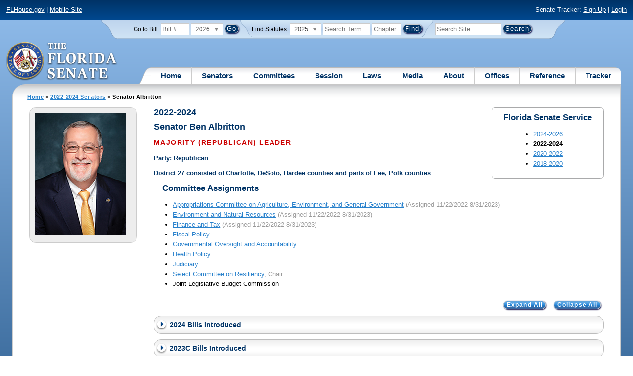

--- FILE ---
content_type: text/html; charset=utf-8
request_url: https://www.flsenate.gov/Senators/2022-2024/S27
body_size: 44939
content:
<!DOCTYPE html>

<html class="no-js">

<head>
    <meta charset="utf-8" />
    <link rel="apple-touch-icon" href="/Content/img/apple-touch-icon.png">
    <link rel="apple-touch-icon" sizes="72x72" href="/Content/img/apple-touch-icon-72x72-precomposed.png">
    <link rel="apple-touch-icon" sizes="57x57" href="/Content/img/apple-touch-icon-57x57-precomposed.png">
    <link rel="apple-touch-icon" sizes="114x114" href="/Content/img/apple-touch-icon-114x114-precomposed.png">
    <title>
    Senator Albritton  - The Florida Senate
</title>
    <link href="/Content/css/styles.css" rel="stylesheet" type="text/css" media="screen" />
    <link href="/Content/css/print.css" rel="stylesheet" type="text/css" media="print" />
    <link href="/Content/css/chosen.css" rel="stylesheet" type="text/css" />
    
    <link href="/Content/themes/base/all.css" rel="stylesheet" type="text/css" media="screen" />
    <link href="/Areas/Senators/css/ShowSenator.css" rel="stylesheet" type="text/css" media="all" />
    <style>
        #expandCollapse {
            text-align: right;
        }

        #introductedBills {
            width: 100%;
            overflow: hidden;
        }
    </style>



<script src="/Scripts/GoogleAnalytics.js"></script>

<script>
    initializeGoogleAnalytics('https://www.googletagmanager.com/gtag/js?id=', 'G-8CSBCL4LLF');
</script>

<script>
    initializeGoogleAnalytics('https://www.googletagmanager.com/gtag/js?id=', 'G-ZLT62P38CF');
</script>



</head>
<body>

    <!-- Transparent image to track how many users have JavaScript disabled -->
    <noscript><img src="/usercontent/img/icons/TransparentDot.gif" /></noscript>

    <script src="/Scripts/jquery-3.7.1.js"></script>
<script src="/Scripts/modernizr-2.6.2-respond-1.1.0.min.js"></script>
<script src="/Scripts/jquery.colorbox-min.js"></script>
<script src="/Scripts/jquery.placeholder.js"></script>
<script src="/Scripts/PhotoViewer.js"></script>
<script src="/Scripts/Tracker.js"></script>
<script src="/Scripts/chosen.jquery.js"></script>


    <!-- Htop: begin -->
    <div class="noindex">
        <!--noindex class tells Site Search Crawler to ignore html inside this tag-->

        <p id="skip"><a href="#menu">Skip to Navigation</a> | <a href="#main">Skip to Main Content</a> | <a href="#footer">Skip to Site Map</a></p>

        <div id="htop" class="grid-100 grid-parent clearfix">

            <p class="grid-50"><a href="http://www.flhouse.gov" id="FLHouseLink">FLHouse.gov</a> | <a class="GAMobile" href="/MobileSite">Mobile Site</a></p>
                <p class="grid-50 righttext">Senate Tracker: <a href="/Tracker/Signup">Sign Up</a> | <a href="/Tracker/Login">Login</a> </p>

        </div>
    </div>
    <!-- Htop: end -->
    <!-- Watch Session: end -->
    <div class="grid-container">
        <div class="grid-100">
            <div class="header-container">
                <!-- Search box: begin -->
                <div class="noindex">
                    <!--noindex class tells Site Search Crawler to ignore html inside this tag-->
                    <div id="searchbox">
                        <!--Go to Bill-->
                        <form action="/Session/Bill" method="post" class="form-inline">
                            <input name="__RequestVerificationToken" type="hidden" value="mGekpMuzsesRH2HUPBzWzSwn3K4o00tMCMrxDCqUgeJiEHIYp7BI98Tr58WJOM-N_2YmkJNVJtvSPbVUSEkf-K1vdbMyUiqJMbJUkbLTvsE1" />
                            <span>
                                <label for="BillNumber">Go to Bill:</label>
                            </span>
                            <input type="search" class="input-mini-em" name="BillNumber" id="BillNumber" placeholder="Bill #">
                            <label class="print" for="billYear">Year:</label>
                                <select name="SessionYear" id="billYear" class="aytdropdown">
                <option value="2026" selected="selected">2026</option>
                <option value="2025">2025</option>
                <option value="2025C">2025C</option>
                <option value="2025B">2025B</option>
                <option value="2025A">2025A</option>
                <option value="2024O">2024 Org.</option>
                <option value="2024">2024</option>
                <option value="2023C">2023C</option>
                <option value="2023">2023</option>
                <option value="2023B">2023B</option>
                <option value="2022A">2022A</option>
                <option value="2022O">2022 Org.</option>
                <option value="2022D">2022D</option>
                <option value="2022C">2022C</option>
                <option value="2022">2022</option>
                <option value="2021B">2021B</option>
                <option value="2021A">2021A</option>
                <option value="2021">2021</option>
                <option value="2020O">2020 Org.</option>
                <option value="2020">2020</option>
                <option value="2019I">2019 I</option>
                <option value="2019">2019</option>
                <option value="2018O">2018 Org.</option>
                <option value="2018">2018</option>
                <option value="2017A">2017A</option>
                <option value="2017">2017</option>
                <option value="2016O">2016 Org.</option>
                <option value="2016">2016</option>
                <option value="2015C">2015C</option>
                <option value="2015B">2015B</option>
                <option value="2015A">2015A</option>
                <option value="2015">2015</option>
                <option value="2014O">2014 Org.</option>
                <option value="2014A">2014A</option>
                <option value="2014">2014</option>
                <option value="2013">2013</option>
                <option value="2012O">2012 Org.</option>
                <option value="2012B">2012B</option>
                <option value="2012">2012</option>
                <option value="2011">2011</option>
                <option value="2010A">2010A</option>
                <option value="2010O">2010 Org.</option>
                <option value="2010C">2010C</option>
                <option value="2010">2010</option>
                <option value="2009B">2009B</option>
                <option value="2009">2009</option>
                <option value="2009A">2009A</option>
                <option value="2008O">2008 Org.</option>
                <option value="2008">2008</option>
                <option value="2007D">2007D</option>
                <option value="2007C">2007C</option>
                <option value="2007B">2007B</option>
                <option value="2007">2007</option>
                <option value="2007A">2007A</option>
                <option value="2006O">2006 Org.</option>
                <option value="2006">2006</option>
                <option value="2005B">2005B</option>
                <option value="2005">2005</option>
                <option value="2004A">2004A</option>
                <option value="2004O">2004 Org.</option>
                <option value="2004">2004</option>
                <option value="2003E">2003E</option>
                <option value="2003D">2003D</option>
                <option value="2003C">2003C</option>
                <option value="2003B">2003B</option>
                <option value="2003A">2003A</option>
                <option value="2003">2003</option>
                <option value="2002O">2002 Org.</option>
                <option value="2002E">2002E</option>
                <option value="2002D">2002D</option>
                <option value="2002">2002</option>
                <option value="2001C">2001C</option>
                <option value="2001B">2001B</option>
                <option value="2001">2001</option>
                <option value="2001A">2000A (Dec.)</option>
                <option value="2000O">2000 Org.</option>
                <option value="2000">2000</option>
                <option value="2000A">2000A (Jan.)</option>
                <option value="1999">1999</option>
                <option value="1998O">1998 Org</option>
                <option value="1998">1998</option>
    </select>


                            <input type="hidden" name="FromGoToBill" value="True" />
                            <input type="submit" value="Go" class="blue button round">
                        </form>
                        <input type="hidden" id="DefaultSessionYear" value="" /> 
                        <!-- Search Statutes -->
                        <form action="/Laws/Statutes" method="post" class="form-inline statuebox">
                            <input name="__RequestVerificationToken" type="hidden" value="6UHdQG68kpaBSgq_pExXX5-ABuZLvlxxIOozDPsifrwo9g8MvrlluX-Zf7CQVGqBnK6fjxoN0-_f6tLvVt6ywZB9yYj861RwfoqgwXXTfbg1" />
                            <span>Find Statutes:</span>
                            <label class="print" for="statuteYear">Year:</label>
                                <select name="StatuteYear" id="statuteYear" class="aytdropdown">
            <option value="2025">2025</option>
            <option value="2024">2024</option>
            <option value="2023">2023</option>
            <option value="2022">2022</option>
            <option value="2021">2021</option>
            <option value="2020">2020</option>
            <option value="2019">2019</option>
            <option value="2018">2018</option>
            <option value="2017">2017</option>
            <option value="2016">2016</option>
            <option value="2015">2015</option>
            <option value="2014">2014</option>
            <option value="2013">2013</option>
            <option value="2012">2012</option>
            <option value="2011">2011</option>
            <option value="2010">2010</option>
            <option value="2009">2009</option>
            <option value="2008">2008</option>
            <option value="2007">2007</option>
            <option value="2006">2006</option>
            <option value="2005">2005</option>
            <option value="2004">2004</option>
            <option value="2003">2003</option>
            <option value="2002">2002</option>
            <option value="2001">2001</option>
            <option value="2000">2000</option>
            <option value="1999">1999</option>
            <option value="1998">1998</option>
            <option value="1997">1997</option>
    </select>


                            <input type="search" name="StatuteSearchQuery" class="input-small-em" placeholder="Search Term">
                            <label class="print" for="statuteChap">Within Chapter:</label>
                            <input type="search" name="GoToChapter" id="statuteChap" class="input-mini-em" placeholder="Chapter">
                            <input type="submit" value="Find" class="blue button round">
                        </form>

                        <!--Search Flsenate.gov-->
                        <form accept-charset="utf-8" action="/search/results" class="form-inline" method="get">
                            <input type="search" autocomplete="off" class="input-medium-em" name="q" title="search" id="searchQuery" placeholder="Search Site">
                            <input type="submit" value="Search" class="blue button round">
                        </form>
                    </div>
                </div>
                <noscript>
                    <p class="right centertext redtext mar-bot0 width50" style="margin-top:3em;">Javascript must be enabled for site search.</p>
                </noscript>
                <!-- Search box: end -->
                <header class="wrapper clearfix">
                    <h1 class="print">The Florida Senate</h1>
                    <div id="logo">
                        <a href="/" class="logo sealsImg"></a>
                    </div>

                    <!-- Menu:start -->
                    <nav>
                        <ul id="menu">
                            <li class="first">
                                <a href="/">Home</a>
                            </li>

                            <li>
                                <a href="/Senators" class="drop">Senators</a>
                                <div class="dropdown_1column">
                                    <div class="col_1">
                                        <p><a href="/Senators">Senator List</a></p>
                                        <p><a href="/Senators/Find">Find Your Legislators</a></p>
                                        <p><a href="/Senators/Districts">District Maps</a></p>
                                        <p><a href="/Senators/VoteDisclosures">Vote Disclosures</a></p>
                                    </div>
                                </div>
                            </li>

                            <li>
                                <a href="/Committees" class="drop">Committees</a>
                                <div class="dropdown_1column">
                                    <div class="col_1">
                                        <p><a href="/Committees">Committee List</a></p>
                                        <p>
                                            <a href="/Committees/Publications">
                                                Committee<br />
                                                Publications
                                            </a>
                                        </p>
                                    </div>
                                </div>
                            </li>

                            <li>
                                <a href="/Session" class="drop">Session</a>
                                <div class="dropdown_3columns">
                                    <div class="col_1">
                                        <p><a href="/Session/Bills">Bills</a></p>
                                        <p><a href="/Session/Calendars">Calendars</a></p>
                                        <p><a href="/Session/Journals">Journals</a></p>
                                    </div>
                                    <div class="col_1">
                                        <p><a href="/Session/Appropriations">Appropriations</a></p>
                                        <p><a href="/Session/Conferences">Conferences</a></p>
                                        <p><a href="/Session/Reports">Reports</a></p>
                                    </div>
                                    <div class="col_1">
                                        <p><a href="/Session/ExecutiveAppointments">Executive Appointments</a></p>
                                        <p><a href="/Session/ExecutiveSuspensions">Executive Suspensions</a></p>
                                        <p><a href="/Session/Redistricting">Redistricting</a></p>
                                    </div>
                                </div>
                            </li>

                            <li>
                                <a href="/Laws" class="drop">Laws</a>
                                <div class="dropdown_2columns">
                                    <div class="col_1">
                                        <p><a href="/Laws/Statutes">Statutes</a></p>
                                        <p>
                                            <a href="/Search/StatuteSearchTips">
                                                Help Searching<br>
                                                Statutes
                                            </a>
                                        </p>
                                        <p><a href="/Laws/Constitution">Constitution</a></p>
                                    </div>
                                    <div class="col_1">
                                        <p><a href="http://laws.flrules.org/">Laws of Florida <span class="newWindowIco16 commonIco"></span></a></p>
                                        <p><a href="http://www.leg.state.fl.us/cgi-bin/View_Page.pl?Tab=info_center&Submenu=2&File=index.html&Directory=portal/legistore/&Location=app">Order - Legistore <span class="newWindowIco16 commonIco"></span></a></p>
                                    </div>
                                </div>
                            </li>

                            <li>
                                <a href="/Media" class="drop">Media</a>
                                <div class="dropdown_2columns">
                                    <div class="col_1">
                                        <p>
                                            <a href="/Media/VideoSchedule">
                                                Video Broadcast<br>
                                                Schedule
                                            </a>
                                        </p>
                                        <p><a href="/Media/Publications">Publications</a></p>
                                    </div>
                                    <div class="col_1">
                                        <p><a href="/Media/Videos">Videos</a></p>
                                        <p><a href="/Media/Topics">Topics</a></p>
                                    </div>
                                </div>
                            </li>

                            <li>
                                <a href="/About" class="drop">About</a>
                                <div class="dropdown_2columns">
                                    <div class="col_1">
                                        <p><a href="/About/Employment">Employment</a></p>
                                        <p><a href="/About/Accessibility">Accessibility</a></p>
                                    </div>
                                    <div class="col_1">
                                        <p><a href="/About/Visit">Visit Us</a> </p>
                                        <p><a href="/About/Contact">Contact Us</a></p>
                                        <p><a href=" https://senatepages.flsenate.gov/">Page Program</a></p>
                                    </div>
                                </div>
                            </li>

                            <li>
                                <a href="/Offices" class="drop">Offices</a>
                                <div class="dropdown_2columns align_right">
                                    <div class="col_1">
                                        <p><a href="/Offices/President">President's Office </a></p>
                                        <p><a href="/Offices/Majority">Majority Office</a></p>
                                    </div>
                                    <div class="col_1">
                                        <p><a href="/Offices/Minority">Minority Office</a></p>
                                        <p><a href="/Offices/Secretary">Secretary's Office </a></p>
                                    </div>
                                </div>
                            </li>

                            <li>
                                <a href="/Reference" class="drop">Reference</a>
                                <div class="dropdown_2columns align_right">
                                    <div class="col_1">
                                        <p><a href="/Reference/Glossary">Glossary</a></p>
                                        <p><a href="/Reference/FAQ">FAQ</a></p>
                                        <p><a href="/Reference/Help">Help</a></p>
                                        <p><a href="/Reference/Links">Links</a></p>
                                        <p><a href="/Search/SiteSearchTips">Search Tips</a></p>
                                    </div>
                                    <div class="col_1">
                                        <p><a href="/Reference/Publications">Publications</a></p>
                                        <p><a href="/Reference/SenateRules">Rules</a></p>
                                        <p><a href="/Reference/Publications/SenateHandbooks">Handbooks</a></p>
                                        <p><a href="/Reference/AdvisoryOpinions">Advisory Opinions</a></p>
                                        <p><a href="/Reference/PublicRecords">Public Records</a></p>
                                    </div>
                                </div>
                            </li>

                            <li class="last">
                                <a href="/Tracker">Tracker</a>
                                <div class="dropdown_1column align_right">
                                    <div class="col_1">

                                            <p><a href="/Tracker/Login">Login</a></p>
                                            <p><a href="/Tracker/Signup">Sign Up</a></p>
                                        <p><a href="/Tracker/Help">Tracker Help</a></p>
                                    </div>
                                </div>
                            </li>
                        </ul>
                    </nav>
                    <!-- Menu:end -->
                </header>
            </div>
            <div id="main" class="grid-100">
                <div class="main wrapper clearfix">
                    


                    
    <div id="breadcrumbs">
        <a href="/">Home</a> &gt; <a href="/Senators/2022-2024">2022-2024 Senators</a>  &gt; Senator Albritton
    </div>

                    

<div class="grid-fixedLeft">

    
    <div id="sidebar" class="box rounded">

        
        <img src="/PublishedContent/Senators/2022-2024/Photos/s27_5342.jpg" width="185" border="0" alt='Senator Albritton'>
    </div>
    
</div>
<div class="senator grid-autoRight">
    <div class="memfloatcol right">
    <div class="whiteBox rounded" style="border-radius:0.5em;border:.1em solid #a9aaab;margin-bottom:2em;">
        <h3 class="mar1em-right">Florida Senate Service</h3>
        <ul style="margin-left:4em">
                    <li>
                        <a href="/Senators/2024-2026/S27">2024-2026</a>
                    </li>
                    <li class="bold">
                        2022-2024
                    </li>
                    <li>
                        <a href="/Senators/2020-2022/S26/5342">2020-2022</a>
                    </li>
                    <li>
                        <a href="/Senators/2018-2020/S26/5342">2018-2020</a>
                    </li>
        </ul>
    </div>

    </div>

    <h2>2022-2024</h2>
    <h2 class="senatorName">Senator Ben Albritton</h2>
    <p class="redtext allcaps bold lgtext">Majority (Republican) Leader</p>
        <p class="bold bluetext grid_7">Party: Republican</p>
            <p class="bold bluetext grid_7">District 27 consisted of Charlotte, DeSoto, Hardee counties and parts of Lee, Polk counties</p>

    
    <h3>Committee Assignments</h3>
    <ul>
        <li>
            <a href="/Committees/2022-2024/AEG">Appropriations Committee on Agriculture, Environment, and General Government</a><span class="graytext"> (Assigned 11/22/2022-8/31/2023)</span>        </li>
        <li>
            <a href="/Committees/2022-2024/EN">Environment and Natural Resources</a><span class="graytext"> (Assigned 11/22/2022-8/31/2023)</span>        </li>
        <li>
            <a href="/Committees/2022-2024/FT">Finance and Tax</a><span class="graytext"> (Assigned 11/22/2022-8/31/2023)</span>        </li>
        <li>
            <a href="/Committees/2022-2024/FP">Fiscal Policy</a>        </li>
        <li>
            <a href="/Committees/2022-2024/GO">Governmental Oversight and Accountability</a>        </li>
        <li>
            <a href="/Committees/2022-2024/HP">Health Policy</a>        </li>
        <li>
            <a href="/Committees/2022-2024/JU">Judiciary</a>        </li>
        <li>
            <a href="/Committees/2022-2024/SSHR">Select Committee on Resiliency</a><span class="graytext">, Chair</span>        </li>
        <li>
                                <span>Joint Legislative Budget Commission</span>        </li>
    </ul>
        <div id="introductedBills">
        <div>
            <p id="expandCollapse">
                <a class="show_all blue button rounded" href="#">Expand All</a> <a class="collapse_all blue button rounded" href="#">Collapse All</a>
            </p>
        </div>

        <div id="BAC">
            <ul class="item_list">
                <li>
                    <p class="cirArrow ecBar item_head">2024 Bills Introduced</p>
                    <div class="item_body" style="display: none;">
                        <div id="Bills" class="tabcol-half left">
                            <h4>Bills Introduced</h4>
                            <p>No bills introduced.</p>
                        </div>
                        <div id="CoBills" class="tabcol-half right">
                            <h4>Bills Co-Introduced</h4>
                            <ul>
                                <li>
                                    <a href="/Session/Bill/2024/1758">S 1758</a>
                                    <span class="bold bluetext">Individuals with Disabilities</span><br />
                                    Last Action: 3/22/2024 Chapter No. 2024-14
                                </li>
                            </ul>
                        </div>
                    </div>
                </li>
                <li>
                    <p class="cirArrow ecBar item_head">2023C Bills Introduced</p>
                    <div class="item_body" style="display: none;">
                        <div id="Bills" class="tabcol-half left">
                            <h4>Bills Introduced</h4>
                            <p>No bills introduced.</p>
                        </div>
                        <div id="CoBills" class="tabcol-half right">
                            <h4>Bills Co-Introduced</h4>
                            <ul>
                                <li>
                                    <a href="/Session/Bill/2023C/8C">S 8C</a>
                                    <span class="bold bluetext">Support for the State of Israel</span><br />
                                    Last Action: 11/8/2023 Adopted, companion bill(s) passed, see HR 9-C (Adopted), HR 11-C (Adopted)
                                </li>
                            </ul>
                        </div>
                    </div>
                </li>
                <li>
                    <p class="cirArrow ecBar item_head">2023B Bills Introduced</p>
                    <div class="item_body" style="display: none;">
                        <div id="Bills" class="tabcol-half left">
                            <h4>Bills Introduced</h4>
                            <ul>
                                <li>
                                    <a href="/Session/Bill/2023B/2B">S 2B</a>
                                    <span class="bold bluetext">Emergency Response</span><br />
                                    Last Action: 2/15/2023 Chapter No. 2023-1
                                </li>
                            </ul>
                        </div>
                        <div id="CoBills" class="tabcol-half right">
                            <h4>Bills Co-Introduced</h4>
                            <p>No bills co-introduced.</p>
                        </div>
                    </div>
                </li>
                <li>
                    <p class="cirArrow ecBar item_head">2023 Bills Introduced</p>
                    <div class="item_body" style="display: none;">
                        <div id="Bills" class="tabcol-half left">
                            <h4>Bills Introduced</h4>
                            <p>No bills introduced.</p>
                        </div>
                        <div id="CoBills" class="tabcol-half right">
                            <h4>Bills Co-Introduced</h4>
                            <ul>
                                <li>
                                    <a href="/Session/Bill/2023/130">S 130</a>
                                    <span class="bold bluetext">Domestic Violence</span><br />
                                    Last Action: 5/25/2023 Chapter No. 2023-112
                                </li>
                                <li>
                                    <a href="/Session/Bill/2023/612">S 612</a>
                                    <span class="bold bluetext">Blood Clot and Pulmonary Embolism Policy Workgroup</span><br />
                                    Last Action: 6/6/2023 Chapter No. 2023-192
                                </li>
                                <li>
                                    <a href="/Session/Bill/2023/1670">S 1670</a>
                                    <span class="bold bluetext">Deferred Retirement Option Program</span><br />
                                    Last Action: 5/5/2023 Died in Appropriations
                                </li>
                                <li>
                                    <a href="/Session/Bill/2023/1734">S 1734</a>
                                    <span class="bold bluetext">Florida Atlantic University Men’s Basketball Team</span><br />
                                    Last Action: 4/26/2023 Adopted, companion bill(s) passed, see HR 8065 (Adopted) -SJ 495 
                                </li>
                            </ul>
                        </div>
                    </div>
                </li>
            </ul>
        </div>
    </div>
</div>
<div id="hiddenHelp" style="display:none">
    <p>Flsenate.gov was designed with the user in mind. We welcome your input and ask that you <a href="mailto:webmaster@flsenate.gov?subject=Flsenate%20Input%20from%20Visitor">email</a> us with suggestions for future enhancements.</p><h2>Searches</h2><p>The following searches are available:</p><ol><li>Go directly to a bill. This is located at the top of every page on the site.<br><img src="https://www.flsenate.gov/UserContent/img/help/2013search-goBill.png" alt="Example of Go To Bill feature available on every page of flsenate.gov" width="271" height="39"></li><li>Search for a Statute. This is located at the top of every page on the site.<br><img src="https://www.flsenate.gov/UserContent/img/help/2013statutesearch.png" alt="Example of Go To Bill feature available on every page of flsenate.gov" width="385" height="39"></li><li>Site search powered by Google. This is also located at the top of every page. See <a href="/search/sitesearchtips">Site Search Tips</a> for more information.<br><img src="https://www.flsenate.gov/UserContent/img/help/2013sitesearch.png" alt="Example of Site Search available on every page of flsenate.gov" width="236" height="39"></li><li>Additional searches located on these pages:<ul><li><a href="/Session/Bills">Bills </a>- See <a href="/search/billsearchtips">Bill Search Tips </a>for more information.</li><li><a href="/Laws/Statutes">Statutes</a> - See <a href="/search/statutesearchtips">Statute Search Tips </a>for more information.</li><li><a href="/senators/find">Find your Senate and House State Legislators</a>, U.S. Representatives &amp; U.S. Senators by entering your US Postal address or Zip+4 Code.</li><li><a href="/Session/ExecutiveAppointments/">Executive Appointments</a></li><li><a href="/Media/PressReleases">Press Releases</a></li><li><a href="/Media/Publications">Publications</a><span style="display:none;">&nbsp;</span></li><li><a href="/Media/Videos">Videos</a></li></ul></li></ol><h2>Printing</h2><p>The website is automatically&nbsp;set up to remove the header and footer and only provide&nbsp;what's in the content area (with the white background). This will save on printing time and ink. Use your normal browser print buttons to print or CTRL+P.</p><h3>Printing District Maps</h3><p>From each Senator’s District tab two PDF maps are available.&nbsp; To print a district map that is 8.5 x 11 inches, select the Letter Size map.&nbsp; For a larger map, if you have a printer that can accommodate it, select the Poster Size map.&nbsp; Many copy centers have large-format printers.</p><p>A full-size poster is 42 x 63 inches, portrait or landscape (depending on the district). PDFs can be reduced to your preferred size. For example, reductions to 24 x 36 inches or 20 x 30 inches will fit standard poster frames. Prints can be as small as 11 x 17 inches, but the legibility suffers.&nbsp; To print from within Acrobat Reader, click the print icon <img src="https://www.flsenate.gov/UserContent/img/help/printerIcon.png" alt="Acrobat print icon" width="17" height="16">:</p><ul><li>For a full-size poster, set the page size to 42 x 63 inches.&nbsp; For reduced sizes, set the length or width 1.5 times the shorter dimension.</li><li>Set the correct orientation (portrait or landscape) for the map.</li><li>Select "Autorotate" and "Small" margins, if available.</li><li>Set page scaling option to "Fit" or "Fit to Printable Area".</li></ul>
</div>
<div class="districtHelp-modal" title="Printing District Maps"></div>
<div id="emailform-modal" title="Email the Senator"></div>
<div id="proxySubmit"></div>

                </div>
                <!-- #main:end -->
            </div>
            <!-- #main-container:end  -->
            <!-- Footer: begin-->
            <footer id="footer">
                <!--Footer Site Map Nav: begin-->
                <nav>
                    <a href="/" title="Home">
                        <p class="seal sealsImg iconOnly">Home</p>
                    </a>
                    <div class="grid-20">
                        <p><a href="/Senators">Senators</a></p>
                        <ul>
                            <li><a href="/Senators">Senator List</a></li>
                            <li><a href="/Senators/Find">Find Your Legislators</a></li>
                            <li><a href="/Senators/Districts">District Maps</a></li>
                            <li><a href="/Senators/VoteDisclosures">Vote Disclosures</a></li>
                        </ul>
                        <p><a href="/Committees">Committees</a></p>
                        <ul>
                            <li><a href="/Committees/#com-list">Committee List</a></li>
                            <li><a href="/Committees/Publications">Committee Publications</a></li>
                        </ul>
                        <p><a href="/Search/Results">Search</a></p>
                        <ul>
                            <li><a href="/Search/BillSearchTips">Bill Search Tips</a></li>
                            <li><a href="/Search/StatuteSearchTips">Statute Search Tips</a></li>
                            <li><a href="/Search/SiteSearchTips">Site Search Tips</a></li>
                        </ul>
                    </div>
                    <div class="grid-20">
                        <p><a href="/Session">Session</a></p>
                        <ul>
                            <li><a href="/Session/Bills">Bills</a></li>
                            <li><a href="/Session/Calendars">Calendars</a></li>
                            <li><a href="/Session/Journals">Journals</a></li>
                            <li><a href="/Session/Appropriations">Appropriations</a></li>
                            <li><a href="/Session/Conferences">Conferences</a></li>
                            <li><a href="/Session/Reports">Reports</a></li>
                            <li><a href="/Session/ExecutiveAppointments">Executive Appointments</a></li>
                            <li><a href="/Session/ExecutiveSuspensions">Executive Suspensions</a></li>
                            <li><a href="/Session/Redistricting">Redistricting</a></li>
                        </ul>
                        <p><a href="/Laws">Laws</a></p>
                        <ul>
                            <li><a href="/Laws/Statutes">Statutes</a></li>
                            <li><a href="/Laws/Constitution">Constitution</a></li>
                            <li><a href="http://laws.flrules.org/">Laws of Florida <span class="newWindowWhiteIco16 commonIco"></span></a></li>
                            <li><a href="http://www.leg.state.fl.us/cgi-bin/View_Page.pl?Tab=info_center&Submenu=2&File=index.html&Directory=portal/legistore/&Location=app">Order - Legistore <span class="newWindowWhiteIco16 commonIco"></span></a></li>
                        </ul>
                    </div>
                    <div class="grid-20">
                        <p><a href="/Media">Media</a></p>
                        <ul>
                            <li><a href="/Media/Publications">Publications</a></li>
                            <li><a href="/Media/Videos">Videos</a></li>
                            <li><a href="/Media/Topics">Topics</a></li>
                            <li><a href="/Media/VideoSchedule">Video Broadcast Schedule</a></li>
                        </ul>
                        <p><a href="/About">About</a></p>
                        <ul>
                            <li><a href="/About/Employment">Employment</a></li>
                            <li><a href="/About/Visit">Visit Us</a></li>
                            <li><a href="/About/Contact">Contact Us</a></li>
                            <li><a href=" https://senatepages.flsenate.gov/">Page Program</a></li>
                        </ul>
                    </div>
                    <div class="grid-20">
                        <p><a href="/Offices">Offices</a></p>
                        <ul>
                            <li><a href="/Offices/President">President's Office </a></li>
                            <li><a href="/Offices/Majority">Majority Office</a></li>
                            <li><a href="/Offices/Minority">Minority Office</a></li>
                            <li><a href="/Offices/Secretary">Secretary's Office</a></li>
                        </ul>
                        <p><a href="/Reference">Reference</a></p>
                        <ul>
                            <li><a href="/Reference/Glossary">Glossary</a></li>
                            <li><a href="/Reference/FAQ">FAQ</a></li>
                            <li><a href="/Reference/Help">Help</a></li>
                            <li><a href="/Reference/Links">Links</a></li>
                            <li><a href="/Search/SiteSearchTips">Search Tips</a></li>
                            <li><a href="/Reference/Publications">Publications</a></li>
                            <li><a href="/Reference/SenateRules">Rules</a></li>
                            <li><a href="/Reference/Publications/SenateHandbooks">Handbooks</a></li>
                            <li><a href="/Reference/AdvisoryOpinions">Advisory Opinions</a></li>
                            <li><a href="/Reference/PublicRecords">Public Records</a></li>
                        </ul>
                    </div>
                    <div class="grid-20">
                        <p><a href="/About/Contact#connect">Connect with the Senate</a></p>
                        <ul class="inline">
                            <li><a href="http://www.twitter.com/flsenate" class="twitterIco16 commonIco iconOnly">Twitter</a></li>
                            <li><a href="/Tracker/RSS" class="rssIco16 commonIco iconOnly">RSS</a></li>
                        </ul>
                        <br class="clear">
                        <p><a href="/Tracker">Senate Tracker</a></p>
                        <ul>

                                <li><a href="/Tracker/Login">Login</a></li>
                                <li><a href="/Tracker/Signup">Sign Up</a></li>
                            <li><a href="/Tracker/Help">Tracker Help</a></li>

                        </ul>
                        <p><a href="/About/Accessibility#plugins">Plug-ins</a></p>
                        <ul>
                            <li><a href="http://get.adobe.com/reader/" target="_blank">Adobe Acrobat Reader <span class="newWindowWhiteIco16 commonIco"></span></a></li>
                            <li><a href="http://www.winzip.com/win/en/downwz.htm" target="_blank">WinZip <span class="newWindowWhiteIco16 commonIco"></span></a></li>
                        </ul>
                    </div>
                </nav>
                <!--footer site map nav:end-->

                <div class="grid-100" id="disclaimer">
                    <div class="noindex">
                        <!--noindex class tells Site Crawler to ignore html inside this tag-->
                        <p>Disclaimer: The information on this system is unverified. The journals or printed bills of the respective chambers should be consulted for official purposes.</p>
                    </div>
                    <p>
                        <span class="noPrint">
                            <a href="/About/Privacy">Privacy Statement</a>|<a href="/About/Accessibility">Accessibility</a><br>
                        </span>
                        <div class="noindex">Copyright &copy; 2000- 2026 &nbsp;State of Florida.</div>
                    </p>
                </div>
                <!-- Footer: end -->
            </footer>
        </div>
    </div>

    


    <script src="/Scripts/jquery.history.js"></script>
    <script src="/Scripts/jquery.placeholder.js"></script>
    <script src="/Scripts/jquery.colorbox-min.js"></script>
    <script>
        $(function ()
        {
            //Google Analystics Event Handling
            AddGoogleTracking("#FLHouseLink", "Global", "Link Click", "FLHouse.gov");

            $(".GACalendarMenu").click(function ()
            {
                LogEvent("CalendarHome", "Link Click", $(this).text());
            });

            $(".GASlideMenuLink").click(function ()
            {
                LogEvent("Spotlights", "Menu", $(this).text()); //Slide Menu
            });

            $(".GAMobile").click(function ()
            {
                LogEvent("Mobile", "Link Click", "Mobile Site");
            });

            //Set Default Session Year data
            var defaultSession = $("#billYear").val();
            $("#DefaultSessionYear").val(defaultSession);
            $('input, textarea').placeholder();
            $("#session_name").chosen({ 'search_contains': true });
            //$('.chzn-drop').css({ "width": "100px" });
            $("#billYear").chosen({ 'search_contains': true });
            $(".aytdropdown").chosen({ 'search_contains': true });
            $('.chzn-drop').css({ "z-index": "1000", "text-align": "left" });
            $('#billYear_chzn .chzn-drop').css({ "width": "125px" });
            $('#session_name_chzn .chzn-drop').css({ "width": "125px" });
            $('#UserSelectedTerm_chzn .chzn-drop').css({ "width": "300px" });

        }); //end document.ready
        function RefreshTheData(data)
        {
            if (data != null)
            {
                $('#watchNow').show();
                $('#BillNumber').html(data.BillName);
                $('#BillOwner').html(data.BillOwner);
                $('#BillTitle').html(data.BillShortTitle);
            }
            else
            {
                $('#watchNow').hide();
            }
        }
    </script>

    
    <script src="/Scripts/jquery-ui-1.13.2.min.js"></script>
    <script src="/Scripts/jquery.unobtrusive-ajax.js"></script>
    <script src="/Areas/Senators/js/SenatorShow.js"></script>
    <script src="/Scripts/Tabs.js"></script>
    <script>
            $(function () {
                AddGoogleTracking(".contactSenator", "Email", "Button Click", "Senator Albritton Email Form");
            });
    </script>
    <script src="/Scripts/ListCollapser.js"></script>
    <script>
        $(document).ready(function () {
            PrepList();
        });
    </script>


</body>
</html>


--- FILE ---
content_type: text/css
request_url: https://www.flsenate.gov/Areas/Senators/css/ShowSenator.css
body_size: 1284
content:
#templatePageTabInformation #memberPageTabNavigation {
    margin-bottom: 1em; /* addes space below tabs */
}

#templatePageTabInformation #tabBodyMedia h2 /* member page media tab */ {
    padding-left: 1em; /* left padding for rounded */
    background: none;
    margin: 0;
}

#templatePageTabInformation #tabBodyMedia ul /* member page media tab ul margin-left */ { /*  margin-left: 40px;*/
    margin-left: 3em; /* override layout.css #281 */
}

#templatePageTabInformation #press ul {
    margin-left: 3em;
}

#templatePageTabInformation #videos ul, /* member tab media */
#templatePageTabInformation #fav ul,
#templatePageTabInformation #photos ul {
    margin-left: 1em;
}

/*#photos ul.horiz-inline li {  override photo li width because undid hard code of img height and width attribute and picasa thumbnails are larger than youtube thumbnails  width: 145px; padding: 1em 0 0 .4em; }*/
div#tabBodyPersonal ul ul.second_level_bullet {
    margin-top: 0 !important;
    margin-bottom: 0 !important;
}

/* moves li over to the margin */
div#col2-l div#personalData ul.noBullet {
    margin-left: 0px;
}

#publications span.filetype {
    display: inline;
}

#publications img {
    border: .1em solid #333;
    max-height: 155px;
}

div#publications span.filetype { /* override style in font.css... not sure that is needed anymore (line 173) */
    font-size: 80%;
}

#tabBodyMedia #publications ul.horiz-inline {
    margin-left: 1em;
}

.mar-left20 {
    margin-left: 40px !important;
}

#district {
    margin: 0;
    padding: 0;
    width: auto;
}

#districtLinks {
    border: 1px solid #ccc;
    border-radius: .5em;
    background: #ededed;
    margin-left: 0;
    padding: .5em 1em;
    width: auto;
}

    #districtLinks ul {
        margin-left: 0;
        padding: 0;
    }

    #districtLinks li:not(:last-of-type) {
        border-right: 1px solid #036;
        padding: 0 10px;
    }
    /* #districtLinks li:first-of-type { padding-left: 0; } */ /*Uncomment if there needs to be a link to a new Interactive map in the future.*/
    #districtLinks li:last-of-type {
        padding: 0 10px;
    }

    #districtLinks ul {
        display: inline;
    }

    #districtLinks div {
        white-space: nowrap;
        display: inline-block;
    }
/*div.tabbody h3 { margin: 0 0 1em 0; }*/
div#personalData table {
    margin-left: 5px;
}

div#personalData td.bold {
    padding-right: 5px;
    text-align: right;
    width: 150px;
    vertical-align: top;
}

div#personalData ul.noBullet {
    margin: 0;
    padding: 0;
}

div#tabBodyPersonal ul ul.second_level_bullet {
    margin-top: 0 /*!important*/;
    margin-bottom: 0 /*!important*/;
}

#sidebar h3 {
    font-size: 125%;
    margin: 0;
}

#tabBodyBills div#Bills.tabcol-half.left {
    width: 52%;
}

#tabBodyBills div#CoBills.tabcol-half.right {
    width: 45%;
    margin-right: 1em;
}

    #tabBodyBills div#Bills.tabcol-half.left h4, #tabBodyBills div#CoBills.tabcol-half.right h4 {
        margin-left: 1.5em;
    }

#emailform-modal .header-container, #emailform-modal #htop {
    display: none;
}
/*Style added so if email fails top nav will not show in pop-up modal*/
#sidebar h4:first-of-type {
    margin: 1.5em 0 0;
}

#sidebar hr {
    border-style: solid;
    color: #ccc;
    margin: 1em 0;
    border-width: 1px;
}

#sidebar h5 {
    margin: 0.5em 0 0 0;
}

h4#socialMediaHeader {
    margin-top: 1.5em;
}

/*#tabBodyBills h4 {border-bottom: 1px solid #036;}
#tabBodyBills p {margin:.5em; margin-left:2em;padding: .2em; border-bottom: .1em solid #ededed;}
#tabBodyBills .tabcol-half p:nth-child(odd) {background:#ededed;}
#tabBodyBills p:hover {background:#d3e9ff !important;}*/

--- FILE ---
content_type: application/javascript
request_url: https://www.flsenate.gov/Areas/Senators/js/SenatorShow.js
body_size: 798
content:
// Javascript document

$(function () {
    $(".districtHelp").show();
    $(".districtHelp").click(function () {
        $(".districtHelp-modal").html($("#print_posters").html());
        $(".districtHelp-modal").dialog({
            closeText: "",
            height: 330,
            width: 700,
            modal: true
        });
        return false;
    });

    $(".contactSenator").show();
    $(".contactSenator").click(function () {
        var districtNumber = $(this).data('districtnumber');
        $("#emailform-modal").load('/Senators/s' + districtNumber + '/email');
        $("#emailform-modal").dialog({
            closeText: "",
            height: 800,
            width: 900,
            modal: true
        });
        return false;
    });
});